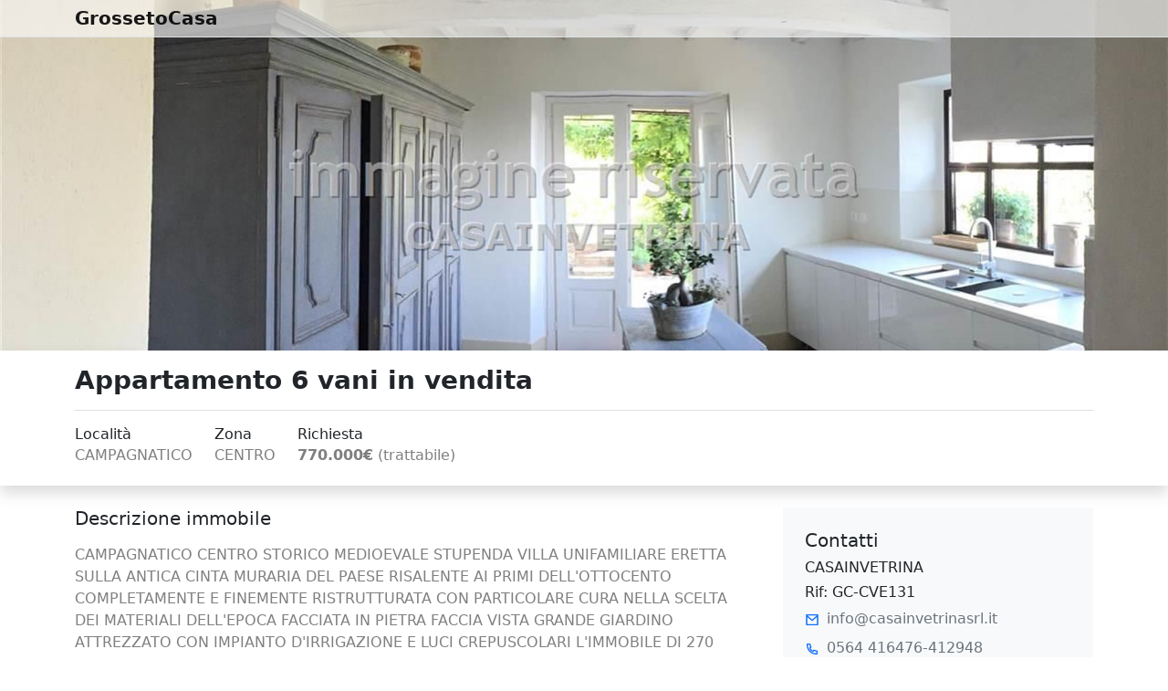

--- FILE ---
content_type: text/html; charset=utf-8
request_url: https://www.grossetocasa.it/Offerta/18/1772
body_size: 7845
content:



<!DOCTYPE html>
<html lang="en">
<head>
    <meta charset="utf-8" />
    <meta http-equiv="X-UA-Compatible" content="IE=edge" />
    <meta name="viewport" content="width=device-width, initial-scale=1, shrink-to-fit=no" />
        <meta name="description" content="270 metri quadri; 6 vani; 4 bagno/i; piano TT; garage; giardino" />
    <meta name="author" content="GrossetoCasa" />
    <title>Appartamento 6 vani in vendita a CAMPAGNATICO</title>

    <!-- Bootstrap core CSS -->
    <script src="/Scripts/jquery/jquery-3.6.0.min.js" type="text/javascript"></script>
    <script src="/Scripts/assets/js/popper.min.js"></script>
    <script src="/Scripts/bootstrap/js/bootstrap.min.js"></script>
    <link href="/Scripts/bootstrap/css/bootstrap.min.css" rel="stylesheet" type="text/css" />   

    <link rel="stylesheet" href="/blocks.css" />
    <!-- Custom styles for this template -->
    <link href="/style.css" rel="stylesheet" />

</head>
<body class="text-black-50">
    <header style="background-color: rgba(255, 255, 255, 0.6);" class="fixed-top">
        <nav class="border-bottom navbar navbar-expand-lg navbar-light pb-lg-0 pt-lg-0">
            <div class="container">
                <a class="fw-bold navbar-brand" href=".">GrossetoCasa</a>

                <button class="navbar-toggler" type="button" data-bs-toggle="collapse" data-bs-target="#navbarNavDropdown-3" aria-controls="navbarNavDropdown-3" aria-expanded="false" aria-label="Toggle navigation">
                    <span class="navbar-toggler-icon"></span>
                </button>

            </div>
        </nav>
    </header>
    <main>
        <section class="background-cover bg-dark  pb-5 position-relative pt-5 text-white" style="background-image: url('/gImages/MainImage/18/1772/0/26082/1024/picture.jpg');">
            <div class="container mb-5 mt-5 pb-5 pt-5">
                <div class=" pb-5 pg-empty-placeholder pt-5"></div>
            </div>
        </section>
        <section class="pb-3 position-relative pt-3 shadow">
            <div class="container">
                <div class="align-items-center gy-3 row">

                    <div class="col-lg">
                        <h1 class="fw-bold h3  text-dark">Appartamento 6 vani in vendita</h1>
                        <hr />
                        <div class="align-items-center gy-3 row">
                            <div class="col-sm">
                                <div class="align-items-center gy-3 row">
                                    <div class="col-md-auto">
                                        <h2 class="fw-normal h6 mb-1 text-dark">Località</h2>
                                        <div class="small">
                                            <span><h6>CAMPAGNATICO</h6></span>
                                        </div>
                                    </div>
                                    <div class="col-md-auto">
                                        <h2 class="fw-normal h6 mb-1 text-dark">Zona</h2><div class="small">
                                            <span><h6>CENTRO</h6></span>
                                        </div>

                                    </div>
                                    <div class="col-md-auto">
                                        <h2 class="fw-normal h6 mb-1 text-dark">Richiesta</h2><div class="small">
                                            <span><h6><STRONG>770.000€</STRONG> (trattabile)</h6></span>
                                        </div>

                                    </div>
                                </div>
                            </div>

                        </div>
                    </div>
                </div>
            </div>
        </section>
        <section class="pb-3 pt-3">
            <div class="container pb-2 pt-2">
                <div class="gx-lg-5 gy-4 row">

                    <div class="col-lg-7 col-xl-8 order-lg-0">
                        <h2 class="h5 mb-3 text-dark">Descrizione immobile</h2>
                        <p>   CAMPAGNATICO     CENTRO STORICO MEDIOEVALE STUPENDA VILLA UNIFAMILIARE ERETTA SULLA ANTICA CINTA MURARIA DEL PAESE RISALENTE AI PRIMI DELL&#39;OTTOCENTO COMPLETAMENTE E FINEMENTE RISTRUTTURATA CON PARTICOLARE CURA NELLA SCELTA DEI MATERIALI DELL&#39;EPOCA FACCIATA IN PIETRA FACCIA VISTA GRANDE GIARDINO ATTREZZATO CON IMPIANTO D&#39;IRRIGAZIONE E LUCI CREPUSCOLARI L&#39;IMMOBILE DI&#160;270 MQ E&#39; SVILUPPATO SU 2 LIVELLI E&#39; DOTATO DI TRIPLO SISTEMA DI RISCALDAMENTO A PAVIMENTO ( GAS, PELLET E CLIMA) 2 GRANDI E CURATISSIMI TERRAZZI CON VISTA MOZZAFIATO SULLA MAREMMA GRANDE TETTOIA CON CUCINA ESTERNA GARAGE VARIE CANTINE E RIPOSTIGLI RIFINITURE DI PREGIO COTTO ORIGINALE PARQUET TRAVI DECAPATI&#160;E&#39; COMPOSTA AL PIANO TERRA DA&#160;DUE&#160;INGRESSI INDIPENDENTI SALONE CUCINA ABITABILE CON ACCESSO DIRETTO AL GIARDINO ED ALLA VERANDA ATTREZZATA STUDIO BAGNO&#160; RIPOSTIGLIO E LAVANDERIA TRAMITE SCALA INTERNA ED ESTERNA DIRETTAMENTE DAL GIARDINO SI ACCEDE AL PIANO PRIMO CHE HA ANCHE UN SUO INGRESSO INDIPENDENTE PER DARE ALLA VILLA LA VERSATILITA&#39; DI ESSERE EVENTUALMENTE SUDDIVISA IN 2 UNITA&#39; IMMOBILIARI &#160;ED E&#39; COMPOSTO DA INGRESSO STUDIO&#160;4 CAMERE DOPPI SERVIZI E STANZA GUARDAROBA LIBERA A BREVE PREZZO&#160;MOLTO INTERESSANTE VISTA LA QUALITA&#39; DELL&#39;&#160;L&#39;OGGETTO RIF CVE&#160;&#160;131 CLASSE E IPE 89,90 ^   </p>

                        <hr class="mb-4 mt-4" />
                        <h2 class="h5 mb-3 text-dark">Caratteristiche</h2>
                        <div class="gy-2 row row-cols-2 row-cols-md-3 row-cols-xl-4 small text-secondary">

                            <div>
                                <svg xmlns="http://www.w3.org/2000/svg" viewBox="0 0 24 24" width="1rem" height="1rem" Class="me-2 text-primary" fill="currentColor">
                                    <path fill="none" d="M0 0h24v24H0z"/>
                                    <path d="M4 3h16a1 1 0 0 1 1 1v16a1 1 0 0 1-1 1H4a1 1 0 0 1-1-1V4a1 1 0 0 1 1-1zm1 2v14h14V5H5zm6.003 11L6.76 11.757l1.414-1.414 2.829 2.829 5.656-5.657 1.415 1.414L11.003 16z"/>
                                </svg>
                                <span Class="align-middle">270 m<sup>2</sup></span>
                               </div><div>
                                <svg xmlns="http://www.w3.org/2000/svg" viewBox="0 0 24 24" width="1rem" height="1rem" Class="me-2 text-primary" fill="currentColor">
                                    <path fill="none" d="M0 0h24v24H0z"/>
                                    <path d="M4 3h16a1 1 0 0 1 1 1v16a1 1 0 0 1-1 1H4a1 1 0 0 1-1-1V4a1 1 0 0 1 1-1zm1 2v14h14V5H5zm6.003 11L6.76 11.757l1.414-1.414 2.829 2.829 5.656-5.657 1.415 1.414L11.003 16z"/>
                                </svg>
                                <span Class="align-middle">6 vani</span>
                               </div><div>
                                <svg xmlns="http://www.w3.org/2000/svg" viewBox="0 0 24 24" width="1rem" height="1rem" Class="me-2 text-primary" fill="currentColor">
                                    <path fill="none" d="M0 0h24v24H0z"/>
                                    <path d="M4 3h16a1 1 0 0 1 1 1v16a1 1 0 0 1-1 1H4a1 1 0 0 1-1-1V4a1 1 0 0 1 1-1zm1 2v14h14V5H5zm6.003 11L6.76 11.757l1.414-1.414 2.829 2.829 5.656-5.657 1.415 1.414L11.003 16z"/>
                                </svg>
                                <span Class="align-middle">4 bagni</span>
                               </div><div>
                                <svg xmlns="http://www.w3.org/2000/svg" viewBox="0 0 24 24" width="1rem" height="1rem" Class="me-2 text-primary" fill="currentColor">
                                    <path fill="none" d="M0 0h24v24H0z"/>
                                    <path d="M4 3h16a1 1 0 0 1 1 1v16a1 1 0 0 1-1 1H4a1 1 0 0 1-1-1V4a1 1 0 0 1 1-1zm1 2v14h14V5H5zm6.003 11L6.76 11.757l1.414-1.414 2.829 2.829 5.656-5.657 1.415 1.414L11.003 16z"/>
                                </svg>
                                <span Class="align-middle">piano TT</span>
                               </div><div>
                                <svg xmlns="http://www.w3.org/2000/svg" viewBox="0 0 24 24" width="1rem" height="1rem" Class="me-2 text-primary" fill="currentColor">
                                    <path fill="none" d="M0 0h24v24H0z"/>
                                    <path d="M4 3h16a1 1 0 0 1 1 1v16a1 1 0 0 1-1 1H4a1 1 0 0 1-1-1V4a1 1 0 0 1 1-1zm1 2v14h14V5H5zm6.003 11L6.76 11.757l1.414-1.414 2.829 2.829 5.656-5.657 1.415 1.414L11.003 16z"/>
                                </svg>
                                <span Class="align-middle">garage</span>
                               </div><div>
                                <svg xmlns="http://www.w3.org/2000/svg" viewBox="0 0 24 24" width="1rem" height="1rem" Class="me-2 text-primary" fill="currentColor">
                                    <path fill="none" d="M0 0h24v24H0z"/>
                                    <path d="M4 3h16a1 1 0 0 1 1 1v16a1 1 0 0 1-1 1H4a1 1 0 0 1-1-1V4a1 1 0 0 1 1-1zm1 2v14h14V5H5zm6.003 11L6.76 11.757l1.414-1.414 2.829 2.829 5.656-5.657 1.415 1.414L11.003 16z"/>
                                </svg>
                                <span Class="align-middle">giardino</span>
                               </div><div>
                                <svg xmlns="http://www.w3.org/2000/svg" viewBox="0 0 24 24" width="1rem" height="1rem" Class="me-2 text-primary" fill="currentColor">
                                    <path fill="none" d="M0 0h24v24H0z"/>
                                    <path d="M4 3h16a1 1 0 0 1 1 1v16a1 1 0 0 1-1 1H4a1 1 0 0 1-1-1V4a1 1 0 0 1 1-1zm1 2v14h14V5H5zm6.003 11L6.76 11.757l1.414-1.414 2.829 2.829 5.656-5.657 1.415 1.414L11.003 16z"/>
                                </svg>
                                <span Class="align-middle">balconi</span>
                               </div><div>
                                <svg xmlns="http://www.w3.org/2000/svg" viewBox="0 0 24 24" width="1rem" height="1rem" Class="me-2 text-primary" fill="currentColor">
                                    <path fill="none" d="M0 0h24v24H0z"/>
                                    <path d="M4 3h16a1 1 0 0 1 1 1v16a1 1 0 0 1-1 1H4a1 1 0 0 1-1-1V4a1 1 0 0 1 1-1zm1 2v14h14V5H5zm6.003 11L6.76 11.757l1.414-1.414 2.829 2.829 5.656-5.657 1.415 1.414L11.003 16z"/>
                                </svg>
                                <span Class="align-middle">classe EPI : N.D.</span>
                               </div><div>
                                <svg xmlns="http://www.w3.org/2000/svg" viewBox="0 0 24 24" width="1rem" height="1rem" Class="me-2 text-primary" fill="currentColor">
                                    <path fill="none" d="M0 0h24v24H0z"/>
                                    <path d="M4 3h16a1 1 0 0 1 1 1v16a1 1 0 0 1-1 1H4a1 1 0 0 1-1-1V4a1 1 0 0 1 1-1zm1 2v14h14V5H5zm6.003 11L6.76 11.757l1.414-1.414 2.829 2.829 5.656-5.657 1.415 1.414L11.003 16z"/>
                                </svg>
                                <span Class="align-middle">indice EPgl,nren : 89,9</span>
                               </div>

                        </div><hr class="mb-4 mt-4" />

                        <div id="mainCarousel" class="c-main carousel slide carousel-fade d-flex align-items-center" data-bs-ride="carousel">

                            

                            <div class="c-inner carousel-inner">
                                        <div Class="c-item carousel-item active">
                                            <img src="/gImages/GetImage/18/1772/1/636104931664308224/450/picture.jpg" Class="img-fluid d-block w-100" data-toggle="lightbox" data-gallery="im-images" data-remote="/gImages/GetImage/18/1772/1/636104931664308224/450/picture.jpg" />
                                        </div>
                                        <div Class="c-item carousel-item ">
                                            <img src="/gImages/GetImage/18/1772/2/636104931666648228/450/picture.jpg" Class="img-fluid d-block w-100" data-toggle="lightbox" data-gallery="im-images" data-remote="/gImages/GetImage/18/1772/2/636104931666648228/450/picture.jpg" />
                                        </div>
                                        <div Class="c-item carousel-item ">
                                            <img src="/gImages/GetImage/18/1772/3/636104931668364231/450/picture.jpg" Class="img-fluid d-block w-100" data-toggle="lightbox" data-gallery="im-images" data-remote="/gImages/GetImage/18/1772/3/636104931668364231/450/picture.jpg" />
                                        </div>
                                        <div Class="c-item carousel-item ">
                                            <img src="/gImages/GetImage/18/1772/4/636104931670704235/450/picture.jpg" Class="img-fluid d-block w-100" data-toggle="lightbox" data-gallery="im-images" data-remote="/gImages/GetImage/18/1772/4/636104931670704235/450/picture.jpg" />
                                        </div>
                                        <div Class="c-item carousel-item ">
                                            <img src="/gImages/GetImage/18/1772/5/636104931672732239/450/picture.jpg" Class="img-fluid d-block w-100" data-toggle="lightbox" data-gallery="im-images" data-remote="/gImages/GetImage/18/1772/5/636104931672732239/450/picture.jpg" />
                                        </div>
                                        <div Class="c-item carousel-item ">
                                            <img src="/gImages/GetImage/18/1772/6/636104931674604242/450/picture.jpg" Class="img-fluid d-block w-100" data-toggle="lightbox" data-gallery="im-images" data-remote="/gImages/GetImage/18/1772/6/636104931674604242/450/picture.jpg" />
                                        </div>
                                        <div Class="c-item carousel-item ">
                                            <img src="/gImages/GetImage/18/1772/7/636104931678504249/450/picture.jpg" Class="img-fluid d-block w-100" data-toggle="lightbox" data-gallery="im-images" data-remote="/gImages/GetImage/18/1772/7/636104931678504249/450/picture.jpg" />
                                        </div>
                                        <div Class="c-item carousel-item ">
                                            <img src="/gImages/GetImage/18/1772/8/636104931680532252/450/picture.jpg" Class="img-fluid d-block w-100" data-toggle="lightbox" data-gallery="im-images" data-remote="/gImages/GetImage/18/1772/8/636104931680532252/450/picture.jpg" />
                                        </div>
                                        <div Class="c-item carousel-item ">
                                            <img src="/gImages/GetImage/18/1772/9/636104931682404256/450/picture.jpg" Class="img-fluid d-block w-100" data-toggle="lightbox" data-gallery="im-images" data-remote="/gImages/GetImage/18/1772/9/636104931682404256/450/picture.jpg" />
                                        </div>
                                        <div Class="c-item carousel-item ">
                                            <img src="/gImages/GetImage/18/1772/10/636104931684120259/450/picture.jpg" Class="img-fluid d-block w-100" data-toggle="lightbox" data-gallery="im-images" data-remote="/gImages/GetImage/18/1772/10/636104931684120259/450/picture.jpg" />
                                        </div>
                                        <div Class="c-item carousel-item ">
                                            <img src="/gImages/GetImage/18/1772/11/636104931685836262/450/picture.jpg" Class="img-fluid d-block w-100" data-toggle="lightbox" data-gallery="im-images" data-remote="/gImages/GetImage/18/1772/11/636104931685836262/450/picture.jpg" />
                                        </div>
                                        <div Class="c-item carousel-item ">
                                            <img src="/gImages/GetImage/18/1772/12/636104931688020266/450/picture.jpg" Class="img-fluid d-block w-100" data-toggle="lightbox" data-gallery="im-images" data-remote="/gImages/GetImage/18/1772/12/636104931688020266/450/picture.jpg" />
                                        </div>
                                        <div Class="c-item carousel-item ">
                                            <img src="/gImages/GetImage/18/1772/13/636104931690360270/450/picture.jpg" Class="img-fluid d-block w-100" data-toggle="lightbox" data-gallery="im-images" data-remote="/gImages/GetImage/18/1772/13/636104931690360270/450/picture.jpg" />
                                        </div>
                                        <div Class="c-item carousel-item ">
                                            <img src="/gImages/GetImage/18/1772/14/636104931692700274/450/picture.jpg" Class="img-fluid d-block w-100" data-toggle="lightbox" data-gallery="im-images" data-remote="/gImages/GetImage/18/1772/14/636104931692700274/450/picture.jpg" />
                                        </div>
                                        <div Class="c-item carousel-item ">
                                            <img src="/gImages/GetImage/18/1772/15/636104931694728277/450/picture.jpg" Class="img-fluid d-block w-100" data-toggle="lightbox" data-gallery="im-images" data-remote="/gImages/GetImage/18/1772/15/636104931694728277/450/picture.jpg" />
                                        </div>
                                        <div Class="c-item carousel-item ">
                                            <img src="/gImages/GetImage/18/1772/16/636104931697380282/450/picture.jpg" Class="img-fluid d-block w-100" data-toggle="lightbox" data-gallery="im-images" data-remote="/gImages/GetImage/18/1772/16/636104931697380282/450/picture.jpg" />
                                        </div>
                                        <div Class="c-item carousel-item ">
                                            <img src="/gImages/GetImage/18/1772/17/636104931699096285/450/picture.jpg" Class="img-fluid d-block w-100" data-toggle="lightbox" data-gallery="im-images" data-remote="/gImages/GetImage/18/1772/17/636104931699096285/450/picture.jpg" />
                                        </div>
                                        <div Class="c-item carousel-item ">
                                            <img src="/gImages/GetImage/18/1772/18/636104931701748290/450/picture.jpg" Class="img-fluid d-block w-100" data-toggle="lightbox" data-gallery="im-images" data-remote="/gImages/GetImage/18/1772/18/636104931701748290/450/picture.jpg" />
                                        </div>
                                        <div Class="c-item carousel-item ">
                                            <img src="/gImages/GetImage/18/1772/19/636104931704868295/450/picture.jpg" Class="img-fluid d-block w-100" data-toggle="lightbox" data-gallery="im-images" data-remote="/gImages/GetImage/18/1772/19/636104931704868295/450/picture.jpg" />
                                        </div>
                                        <div Class="c-item carousel-item ">
                                            <img src="/gImages/GetImage/18/1772/20/636104931707208299/450/picture.jpg" Class="img-fluid d-block w-100" data-toggle="lightbox" data-gallery="im-images" data-remote="/gImages/GetImage/18/1772/20/636104931707208299/450/picture.jpg" />
                                        </div>
                                        <div Class="c-item carousel-item ">
                                            <img src="/gImages/GetImage/18/1772/21/636104931708612302/450/picture.jpg" Class="img-fluid d-block w-100" data-toggle="lightbox" data-gallery="im-images" data-remote="/gImages/GetImage/18/1772/21/636104931708612302/450/picture.jpg" />
                                        </div>
                                        <div Class="c-item carousel-item ">
                                            <img src="/gImages/GetImage/18/1772/22/636104931710952306/450/picture.jpg" Class="img-fluid d-block w-100" data-toggle="lightbox" data-gallery="im-images" data-remote="/gImages/GetImage/18/1772/22/636104931710952306/450/picture.jpg" />
                                        </div>
                                        <div Class="c-item carousel-item ">
                                            <img src="/gImages/GetImage/18/1772/23/636104931713448310/450/picture.jpg" Class="img-fluid d-block w-100" data-toggle="lightbox" data-gallery="im-images" data-remote="/gImages/GetImage/18/1772/23/636104931713448310/450/picture.jpg" />
                                        </div>
                                        <div Class="c-item carousel-item ">
                                            <img src="/gImages/GetImage/18/1772/24/636104931716412315/450/picture.jpg" Class="img-fluid d-block w-100" data-toggle="lightbox" data-gallery="im-images" data-remote="/gImages/GetImage/18/1772/24/636104931716412315/450/picture.jpg" />
                                        </div>
                                        <div Class="c-item carousel-item ">
                                            <img src="/gImages/GetImage/18/1772/25/636104931718752319/450/picture.jpg" Class="img-fluid d-block w-100" data-toggle="lightbox" data-gallery="im-images" data-remote="/gImages/GetImage/18/1772/25/636104931718752319/450/picture.jpg" />
                                        </div>
                                        <div Class="c-item carousel-item ">
                                            <img src="/gImages/GetImage/18/1772/27/636104934295262845/450/picture.jpg" Class="img-fluid d-block w-100" data-toggle="lightbox" data-gallery="im-images" data-remote="/gImages/GetImage/18/1772/27/636104934295262845/450/picture.jpg" />
                                        </div>
                                        <div Class="c-item carousel-item ">
                                            <img src="/gImages/GetImage/18/1772/28/636104931724212329/450/picture.jpg" Class="img-fluid d-block w-100" data-toggle="lightbox" data-gallery="im-images" data-remote="/gImages/GetImage/18/1772/28/636104931724212329/450/picture.jpg" />
                                        </div>
                                        <div Class="c-item carousel-item ">
                                            <img src="/gImages/GetImage/18/1772/29/636104931726084332/450/picture.jpg" Class="img-fluid d-block w-100" data-toggle="lightbox" data-gallery="im-images" data-remote="/gImages/GetImage/18/1772/29/636104931726084332/450/picture.jpg" />
                                        </div>
                                        <div Class="c-item carousel-item ">
                                            <img src="/gImages/GetImage/18/1772/30/636104931727956336/450/picture.jpg" Class="img-fluid d-block w-100" data-toggle="lightbox" data-gallery="im-images" data-remote="/gImages/GetImage/18/1772/30/636104931727956336/450/picture.jpg" />
                                        </div>
                                        <div Class="c-item carousel-item ">
                                            <img src="/gImages/GetImage/18/1772/31/636831625048840269/450/picture.jpg" Class="img-fluid d-block w-100" data-toggle="lightbox" data-gallery="im-images" data-remote="/gImages/GetImage/18/1772/31/636831625048840269/450/picture.jpg" />
                                        </div>
                                        <div Class="c-item carousel-item ">
                                            <img src="/gImages/GetImage/18/1772/32/636831625451320976/450/picture.jpg" Class="img-fluid d-block w-100" data-toggle="lightbox" data-gallery="im-images" data-remote="/gImages/GetImage/18/1772/32/636831625451320976/450/picture.jpg" />
                                        </div>
                                        <div Class="c-item carousel-item ">
                                            <img src="/gImages/GetImage/18/1772/33/636831625372072836/450/picture.jpg" Class="img-fluid d-block w-100" data-toggle="lightbox" data-gallery="im-images" data-remote="/gImages/GetImage/18/1772/33/636831625372072836/450/picture.jpg" />
                                        </div>
                                        <div Class="c-item carousel-item ">
                                            <img src="/gImages/GetImage/18/1772/34/636831625375504843/450/picture.jpg" Class="img-fluid d-block w-100" data-toggle="lightbox" data-gallery="im-images" data-remote="/gImages/GetImage/18/1772/34/636831625375504843/450/picture.jpg" />
                                        </div>
                                        <div Class="c-item carousel-item ">
                                            <img src="/gImages/GetImage/18/1772/35/636831625656627337/450/picture.jpg" Class="img-fluid d-block w-100" data-toggle="lightbox" data-gallery="im-images" data-remote="/gImages/GetImage/18/1772/35/636831625656627337/450/picture.jpg" />
                                        </div>
                                        <div Class="c-item carousel-item ">
                                            <img src="/gImages/GetImage/18/1772/36/636831625822923629/450/picture.jpg" Class="img-fluid d-block w-100" data-toggle="lightbox" data-gallery="im-images" data-remote="/gImages/GetImage/18/1772/36/636831625822923629/450/picture.jpg" />
                                        </div>
                                        <div Class="c-item carousel-item ">
                                            <img src="/gImages/GetImage/18/1772/37/636831626208264307/450/picture.jpg" Class="img-fluid d-block w-100" data-toggle="lightbox" data-gallery="im-images" data-remote="/gImages/GetImage/18/1772/37/636831626208264307/450/picture.jpg" />
                                        </div>
                                        <div Class="c-item carousel-item ">
                                            <img src="/gImages/GetImage/18/1772/38/636831627008907716/450/picture.jpg" Class="img-fluid d-block w-100" data-toggle="lightbox" data-gallery="im-images" data-remote="/gImages/GetImage/18/1772/38/636831627008907716/450/picture.jpg" />
                                        </div>
                                        <div Class="c-item carousel-item ">
                                            <img src="/gImages/GetImage/18/1772/39/636831628927797092/450/picture.jpg" Class="img-fluid d-block w-100" data-toggle="lightbox" data-gallery="im-images" data-remote="/gImages/GetImage/18/1772/39/636831628927797092/450/picture.jpg" />
                                        </div>
                                        <div Class="c-item carousel-item ">
                                            <img src="/gImages/GetImage/18/1772/40/636831629050725308/450/picture.jpg" Class="img-fluid d-block w-100" data-toggle="lightbox" data-gallery="im-images" data-remote="/gImages/GetImage/18/1772/40/636831629050725308/450/picture.jpg" />
                                        </div>
                                        <div Class="c-item carousel-item ">
                                            <img src="/gImages/GetImage/18/1772/41/636831629224987615/450/picture.jpg" Class="img-fluid d-block w-100" data-toggle="lightbox" data-gallery="im-images" data-remote="/gImages/GetImage/18/1772/41/636831629224987615/450/picture.jpg" />
                                        </div>
                                        <div Class="c-item carousel-item ">
                                            <img src="/gImages/GetImage/18/1772/42/636831629571016224/450/picture.jpg" Class="img-fluid d-block w-100" data-toggle="lightbox" data-gallery="im-images" data-remote="/gImages/GetImage/18/1772/42/636831629571016224/450/picture.jpg" />
                                        </div>
                                        <div Class="c-item carousel-item ">
                                            <img src="/gImages/GetImage/18/1772/43/638968203401658317/450/picture.jpg" Class="img-fluid d-block w-100" data-toggle="lightbox" data-gallery="im-images" data-remote="/gImages/GetImage/18/1772/43/638968203401658317/450/picture.jpg" />
                                        </div>
                            </div>

                            <a Class="carousel-control-prev" href="#mainCarousel" role="button" data-bs-slide="prev"> <span class="carousel-control-prev-icon" aria-hidden="true"></span> <span class="visually-hidden">Previous</span> </a>
                            <a Class="carousel-control-next" href="#mainCarousel" role="button" data-bs-slide="next"> <span class="carousel-control-next-icon" aria-hidden="true"></span> <span class="visually-hidden">Next</span> </a>
                        </div>
                    </div>

                    <div Class="col-lg-5 col-xl-4 order-lg-1">
                        <div Class="gy-3 gy-lg-3 gy-md-4 row row-cols-lg-1 row-cols-md-2">
                            <div Class="col-md-12 visually-hidden">
                                <div Class="bg-light p-1">
                                    <iframe src="https://www.google.com/maps/embed?pb=!1m18!1m12!1m3!1d3170.191198800076!2d-118.18046714839134!3d37.38531037973326!2m3!1f0!2f0!3f0!3m2!1i1024!2i768!4f13.1!3m3!1m2!1s0x80be49e630bb0f4d%3A0x626d864ec13dbdba!2sAncient%20Bristlecone%20Pine%20Forest%20Visitor%20Center!5e0!3m2!1sen!2snp!4v1622962262896!5m2!1sen!2snp" height="350" frameborder="0" allowfullscreen="" aria-hidden="false" tabindex="0" width="100%" Class="d-block" title="Posizione immobile"></iframe>
                                </div>
                            </div>
                            <div>
                                <div Class="bg-light h-100 p-4">
                                    <h2 Class="h5 text-dark">Contatti</h2>
                                    <h2 Class="h6 text-dark">CASAINVETRINA</h2>
                                    <h2 Class="h6 text-dark">Rif:  GC-CVE131</h2>

                                    <div Class="mb-3">

                                        <div Class="g-0 mb-2 row">
                                            <div Class="col-auto">
                                                <svg viewBox="0 0 24 24" fill="currentColor" height="1rem" width="1rem" Class="me-2 text-primary">
                                                    <Path d="M3 3h18a1 1 0 0 1 1 1v16a1 1 0 0 1-1 1H3a1 1 0 0 1-1-1V4a1 1 0 0 1 1-1zm17 4.238l-7.928 7.1L4 7.216V19h16V7.238zM4.511 5l7.55 6.662L19.502 5H4.511z"></Path>
                                                </svg>
                                            </div>
                                            <div Class="col">
                                                <a href="mailto:info@casainvetrinasrl.it " Class="link-secondary text-decoration-none">info@casainvetrinasrl.it </a>
                                            </div>
                                        </div>
                                        <div Class="g-0 mb-2 row">
                                            <div Class="col-auto">
                                                <svg viewBox="0 0 24 24" fill="currentColor" height="1rem" width="1rem" Class="me-2 text-primary">
                                                    <Path d="M9.366 10.682a10.556 10.556 0 0 0 3.952 3.952l.884-1.238a1 1 0 0 1 1.294-.296 11.422 11.422 0 0 0 4.583 1.364 1 1 0 0 1 .921.997v4.462a1 1 0 0 1-.898.995c-.53.055-1.064.082-1.602.082C9.94 21 3 14.06 3 5.5c0-.538.027-1.072.082-1.602A1 1 0 0 1 4.077 3h4.462a1 1 0 0 1 .997.921A11.422 11.422 0 0 0 10.9 8.504a1 1 0 0 1-.296 1.294l-1.238.884zm-2.522-.657l1.9-1.357A13.41 13.41 0 0 1 7.647 5H5.01c-.006.166-.009.333-.009.5C5 12.956 11.044 19 18.5 19c.167 0 .334-.003.5-.01v-2.637a13.41 13.41 0 0 1-3.668-1.097l-1.357 1.9a12.442 12.442 0 0 1-1.588-.75l-.058-.033a12.556 12.556 0 0 1-4.702-4.702l-.033-.058a12.442 12.442 0 0 1-.75-1.588z"></Path>
                                                </svg>
                                            </div>
                                            <div Class="col">
                                                <a href="tel:0564 416476-412948  335/7049937 " Class="link-secondary text-decoration-none">0564 416476-412948  335/7049937</a>
                                            </div>
                                        </div>

                                    </div>

                                    <div Class="d-inline-flex flex-wrap">

                                        <a href="whatsapp://send?text=https://www.grossetocasa.it/Offerta/18/1772" Class="btn btn-outline-secondary mx-1 p-2" aria-label="condividi su whatsapp">
                                            <svg viewBox="0 0 16 16" fill="currentColor" width="1rem" height="1rem" Class="d-block">
                                                <path d="M13.601 2.326A7.854 7.854 0 0 0 7.994 0C3.627 0 .068 3.558.064 7.926c0 1.399.366 2.76 1.057 3.965L0 16l4.204-1.102a7.933 7.933 0 0 0 3.79.965h.004c4.368 0 7.926-3.558 7.93-7.93A7.898 7.898 0 0 0 13.6 2.326zM7.994 14.521a6.573 6.573 0 0 1-3.356-.92l-.24-.144-2.494.654.666-2.433-.156-.251a6.56 6.56 0 0 1-1.007-3.505c0-3.626 2.957-6.584 6.591-6.584a6.56 6.56 0 0 1 4.66 1.931 6.557 6.557 0 0 1 1.928 4.66c-.004 3.639-2.961 6.592-6.592 6.592zm3.615-4.934c-.197-.099-1.17-.578-1.353-.646-.182-.065-.315-.099-.445.099-.133.197-.513.646-.627.775-.114.133-.232.148-.43.05-.197-.1-.836-.308-1.592-.985-.59-.525-.985-1.175-1.103-1.372-.114-.198-.011-.304.088-.403.087-.088.197-.232.296-.346.1-.114.133-.198.198-.33.065-.134.034-.248-.015-.347-.05-.099-.445-1.076-.612-1.47-.16-.389-.323-.335-.445-.34-.114-.007-.247-.007-.38-.007a.729.729 0 0 0-.529.247c-.182.198-.691.677-.691 1.654 0 .977.71 1.916.81 2.049.098.133 1.394 2.132 3.383 2.992.47.205.84.326 1.129.418.475.152.904.129 1.246.08.38-.058 1.171-.48 1.338-.943.164-.464.164-.86.114-.943-.049-.084-.182-.133-.38-.232z" />
                                            </svg>
                                        </a>

                                        <a href="https://www.facebook.com/sharer/sharer.php?u=https://www.grossetocasa.it/Offerta/18/1772" Class="btn btn-outline-secondary mx-1 p-2" aria-label="condividi su facebook">
                                            <svg viewBox="0 0 24 24" fill="currentColor" width="1rem" height="1rem" Class="d-block">
                                                <Path d="M14 13.5h2.5l1-4H14v-2c0-1.03 0-2 2-2h1.5V2.14c-.326-.043-1.557-.14-2.857-.14C11.928 2 10 3.657 10 6.7v2.8H7v4h3V22h4v-8.5z" />
                                            </svg>
                                        </a>

                                        <a href="https://www.twitter.com/intent/tweet?url=https://www.grossetocasa.it/Offerta/18/1772" Class="btn btn-outline-secondary mx-1 p-2" aria-label="condividi su twitter">
                                            <svg viewBox="0 0 24 24" fill="currentColor" width="1rem" height="1rem" Class="d-block">
                                                <Path d="M22.162 5.656a8.384 8.384 0 0 1-2.402.658A4.196 4.196 0 0 0 21.6 4c-.82.488-1.719.83-2.656 1.015a4.182 4.182 0 0 0-7.126 3.814 11.874 11.874 0 0 1-8.62-4.37 4.168 4.168 0 0 0-.566 2.103c0 1.45.738 2.731 1.86 3.481a4.168 4.168 0 0 1-1.894-.523v.052a4.185 4.185 0 0 0 3.355 4.101 4.21 4.21 0 0 1-1.89.072A4.185 4.185 0 0 0 7.97 16.65a8.394 8.394 0 0 1-6.191 1.732 11.83 11.83 0 0 0 6.41 1.88c7.693 0 11.9-6.373 11.9-11.9 0-.18-.005-.362-.013-.54a8.496 8.496 0 0 0 2.087-2.165z" />
                                            </svg>
                                        </a>
                                    </div>
                                </div>
                            </div>
                            <div Class="visually-hidden">
                                >
                                <form>
                                    <div Class="gx-3 row">
                                        <div Class="col-md-12 mb-12">

                                        </div><h2 class="h5 text-dark">Richiesta informazioni</h2>

                                    </div><div class="gx-3 row">
                                        <div Class="col-md-12 mb-6">
                                            <input type="text" Class="form-control p-3" id="inputName" placeholder="Nome" required />
                                        </div>
                                        <div Class="col-md-12 mb-6">
                                            <input type="email" Class="form-control p-3" id="inputPhone" placeholder="Telefono o email" required />
                                        </div>
                                    </div>

                                    <div Class="mb-3">
                                        <textarea Class="form-control p-3" rows="6" id="inputTextarea" placeholder="Richiesta informazioni" required></textarea>
                                    </div>

                                    <div Class="form-check mb-4">
                                        <input type="checkbox" Class="form-check-input" id="exampleCheck1" required />
                                        <Label Class="form-check-label" for="exampleCheck1">Acconsento al trattamento dati ai sensi .</Label>
                                    </div>
                                    <Button type="submit" Class="btn btn-secondary pe-4 ps-4 rounded-pill">
                                        <span> Invia</span>
                                        <svg viewBox="0 0 24 24" fill="currentColor" height="16" width="16" Class="ms-1">
                                            <Path d="M1.946 9.315c-.522-.174-.527-.455.01-.634l19.087-6.362c.529-.176.832.12.684.638l-5.454 19.086c-.15.529-.455.547-.679.045L12 14l6-8-8 6-8.054-2.685z"></Path>
                                        </svg>
                                    </Button>
                                </form>

                            </div>

                        </div>
                    </div>
                </div>
            </div>
        </section>

        <footer Class="bg-dark text-secondary">
            <div Class="container">

                <div Class="pb-3 small">
                    <hr Class="border-secondary mt-0" />
                    <div Class="align-items-center row">
                        <div Class="col-md pb-2 pt-2">
                            <p Class="mb-0">&copy; 2002 - 2021 | GrossetoCasa</p>
                        </div>
                        <div Class="col-md-auto pb-2 pt-2">
                            <a href="#" Class="link-secondary text-decoration-none">Privacy Policy</a> |
                            <a href="#" Class="link-secondary text-decoration-none">P.IVA 01080990532</a>
                        </div>
                    </div>
                </div>
            </div>
        </footer>

    </main>

    <script src="/Scripts/lightbox/index.bundle.min.js"></script>

</body>
</html>


--- FILE ---
content_type: text/css
request_url: https://www.grossetocasa.it/style.css
body_size: 405
content:
img.lazy {
    width: 350px;
    height: 240px;
    display: block;
}

.infosize {
    font-size: 13px;
    background-image: url(immagini/icon_size1.png);
    height: 19px;
    background-repeat: no-repeat;
    background-position: 0px 2px;
    margin-right: 7px;
    padding-left: 18px;
    color: #5c626a;
}

.inforooms {
    font-size: 13px;
    background-image: url(immagini/icon_rooms.png);
    height: 19px;
    background-repeat: no-repeat;
    background-position: 0px 2px;
    margin-right: 7px;
    padding-left: 18px;
    color: #5c626a;
}

.infobed {
    font-size: 13px;
    background-image: url(immagini/icon_bed1.png);
    height: 17px;
    background-repeat: no-repeat;
    background-position: 0px 4px;
    margin-right: 7px;
    padding-left: 23px;
    color: #5c626a;
}

.infobath {
    font-size: 13px;
    background-image: url(immagini/icon_bath1.png);
    height: 19px;
    background-repeat: no-repeat;
    background-position: 0px 2px;
    margin-right: 7px;
    padding-left: 18px;
    color: #5c626a;
}

img {
    opacity: 1;
    transition: opacity 1.0s;
}

    img[data-src] {
        opacity: 0;
    }


.c-main {
    height: 400px;
    background: rgb(63, 91, 105);
}

.c-item {
    transition: transform 0.8s ease-in-out;
}

.c-inner,
.c-inner img {
    max-height: 400px;
    width: auto;
    margin: auto;
}

/* this is how you can add stylings to wrapper, f.e. */

.lightbox-carousel.carousel {
    /*height: auto;*/
    padding: 0.5rem;
    background: #ffffff7a;
}

